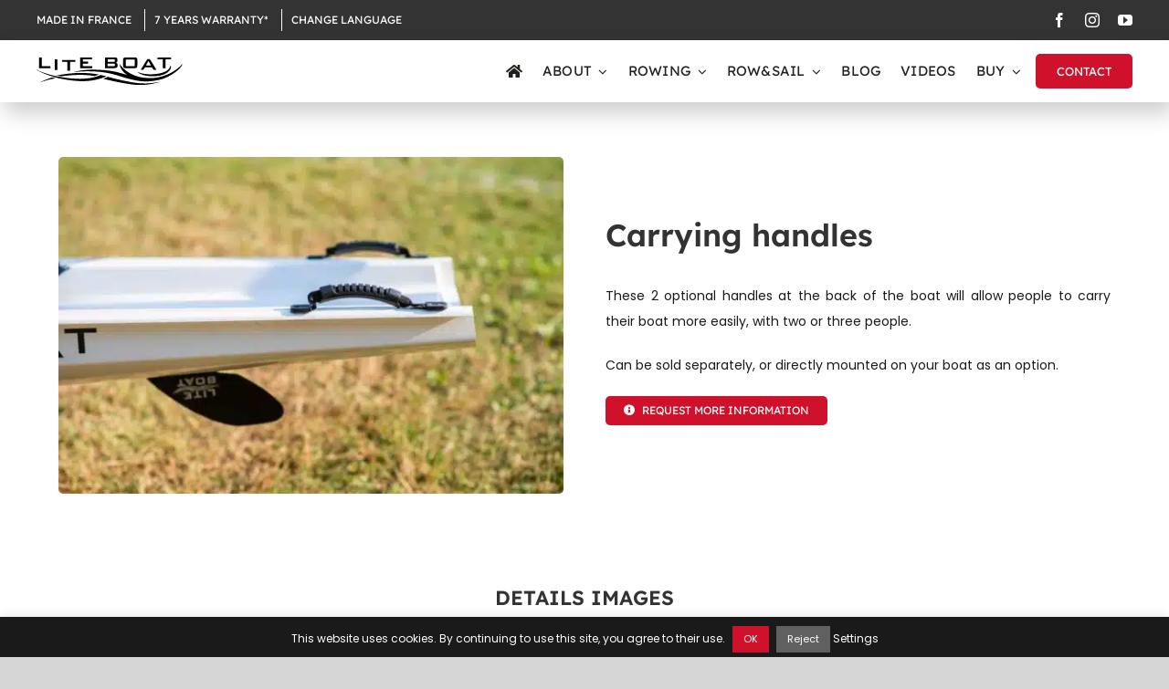

--- FILE ---
content_type: text/html; charset=utf-8
request_url: https://www.google.com/recaptcha/api2/anchor?ar=1&k=6LdodYYUAAAAAFOCknQ74LAgLlN0ZCckNmIuvUEX&co=aHR0cHM6Ly93d3cubGl0ZWJvYXQuY29tOjQ0Mw..&hl=en&v=PoyoqOPhxBO7pBk68S4YbpHZ&size=invisible&anchor-ms=20000&execute-ms=30000&cb=v8e3ucv9dnbo
body_size: 48669
content:
<!DOCTYPE HTML><html dir="ltr" lang="en"><head><meta http-equiv="Content-Type" content="text/html; charset=UTF-8">
<meta http-equiv="X-UA-Compatible" content="IE=edge">
<title>reCAPTCHA</title>
<style type="text/css">
/* cyrillic-ext */
@font-face {
  font-family: 'Roboto';
  font-style: normal;
  font-weight: 400;
  font-stretch: 100%;
  src: url(//fonts.gstatic.com/s/roboto/v48/KFO7CnqEu92Fr1ME7kSn66aGLdTylUAMa3GUBHMdazTgWw.woff2) format('woff2');
  unicode-range: U+0460-052F, U+1C80-1C8A, U+20B4, U+2DE0-2DFF, U+A640-A69F, U+FE2E-FE2F;
}
/* cyrillic */
@font-face {
  font-family: 'Roboto';
  font-style: normal;
  font-weight: 400;
  font-stretch: 100%;
  src: url(//fonts.gstatic.com/s/roboto/v48/KFO7CnqEu92Fr1ME7kSn66aGLdTylUAMa3iUBHMdazTgWw.woff2) format('woff2');
  unicode-range: U+0301, U+0400-045F, U+0490-0491, U+04B0-04B1, U+2116;
}
/* greek-ext */
@font-face {
  font-family: 'Roboto';
  font-style: normal;
  font-weight: 400;
  font-stretch: 100%;
  src: url(//fonts.gstatic.com/s/roboto/v48/KFO7CnqEu92Fr1ME7kSn66aGLdTylUAMa3CUBHMdazTgWw.woff2) format('woff2');
  unicode-range: U+1F00-1FFF;
}
/* greek */
@font-face {
  font-family: 'Roboto';
  font-style: normal;
  font-weight: 400;
  font-stretch: 100%;
  src: url(//fonts.gstatic.com/s/roboto/v48/KFO7CnqEu92Fr1ME7kSn66aGLdTylUAMa3-UBHMdazTgWw.woff2) format('woff2');
  unicode-range: U+0370-0377, U+037A-037F, U+0384-038A, U+038C, U+038E-03A1, U+03A3-03FF;
}
/* math */
@font-face {
  font-family: 'Roboto';
  font-style: normal;
  font-weight: 400;
  font-stretch: 100%;
  src: url(//fonts.gstatic.com/s/roboto/v48/KFO7CnqEu92Fr1ME7kSn66aGLdTylUAMawCUBHMdazTgWw.woff2) format('woff2');
  unicode-range: U+0302-0303, U+0305, U+0307-0308, U+0310, U+0312, U+0315, U+031A, U+0326-0327, U+032C, U+032F-0330, U+0332-0333, U+0338, U+033A, U+0346, U+034D, U+0391-03A1, U+03A3-03A9, U+03B1-03C9, U+03D1, U+03D5-03D6, U+03F0-03F1, U+03F4-03F5, U+2016-2017, U+2034-2038, U+203C, U+2040, U+2043, U+2047, U+2050, U+2057, U+205F, U+2070-2071, U+2074-208E, U+2090-209C, U+20D0-20DC, U+20E1, U+20E5-20EF, U+2100-2112, U+2114-2115, U+2117-2121, U+2123-214F, U+2190, U+2192, U+2194-21AE, U+21B0-21E5, U+21F1-21F2, U+21F4-2211, U+2213-2214, U+2216-22FF, U+2308-230B, U+2310, U+2319, U+231C-2321, U+2336-237A, U+237C, U+2395, U+239B-23B7, U+23D0, U+23DC-23E1, U+2474-2475, U+25AF, U+25B3, U+25B7, U+25BD, U+25C1, U+25CA, U+25CC, U+25FB, U+266D-266F, U+27C0-27FF, U+2900-2AFF, U+2B0E-2B11, U+2B30-2B4C, U+2BFE, U+3030, U+FF5B, U+FF5D, U+1D400-1D7FF, U+1EE00-1EEFF;
}
/* symbols */
@font-face {
  font-family: 'Roboto';
  font-style: normal;
  font-weight: 400;
  font-stretch: 100%;
  src: url(//fonts.gstatic.com/s/roboto/v48/KFO7CnqEu92Fr1ME7kSn66aGLdTylUAMaxKUBHMdazTgWw.woff2) format('woff2');
  unicode-range: U+0001-000C, U+000E-001F, U+007F-009F, U+20DD-20E0, U+20E2-20E4, U+2150-218F, U+2190, U+2192, U+2194-2199, U+21AF, U+21E6-21F0, U+21F3, U+2218-2219, U+2299, U+22C4-22C6, U+2300-243F, U+2440-244A, U+2460-24FF, U+25A0-27BF, U+2800-28FF, U+2921-2922, U+2981, U+29BF, U+29EB, U+2B00-2BFF, U+4DC0-4DFF, U+FFF9-FFFB, U+10140-1018E, U+10190-1019C, U+101A0, U+101D0-101FD, U+102E0-102FB, U+10E60-10E7E, U+1D2C0-1D2D3, U+1D2E0-1D37F, U+1F000-1F0FF, U+1F100-1F1AD, U+1F1E6-1F1FF, U+1F30D-1F30F, U+1F315, U+1F31C, U+1F31E, U+1F320-1F32C, U+1F336, U+1F378, U+1F37D, U+1F382, U+1F393-1F39F, U+1F3A7-1F3A8, U+1F3AC-1F3AF, U+1F3C2, U+1F3C4-1F3C6, U+1F3CA-1F3CE, U+1F3D4-1F3E0, U+1F3ED, U+1F3F1-1F3F3, U+1F3F5-1F3F7, U+1F408, U+1F415, U+1F41F, U+1F426, U+1F43F, U+1F441-1F442, U+1F444, U+1F446-1F449, U+1F44C-1F44E, U+1F453, U+1F46A, U+1F47D, U+1F4A3, U+1F4B0, U+1F4B3, U+1F4B9, U+1F4BB, U+1F4BF, U+1F4C8-1F4CB, U+1F4D6, U+1F4DA, U+1F4DF, U+1F4E3-1F4E6, U+1F4EA-1F4ED, U+1F4F7, U+1F4F9-1F4FB, U+1F4FD-1F4FE, U+1F503, U+1F507-1F50B, U+1F50D, U+1F512-1F513, U+1F53E-1F54A, U+1F54F-1F5FA, U+1F610, U+1F650-1F67F, U+1F687, U+1F68D, U+1F691, U+1F694, U+1F698, U+1F6AD, U+1F6B2, U+1F6B9-1F6BA, U+1F6BC, U+1F6C6-1F6CF, U+1F6D3-1F6D7, U+1F6E0-1F6EA, U+1F6F0-1F6F3, U+1F6F7-1F6FC, U+1F700-1F7FF, U+1F800-1F80B, U+1F810-1F847, U+1F850-1F859, U+1F860-1F887, U+1F890-1F8AD, U+1F8B0-1F8BB, U+1F8C0-1F8C1, U+1F900-1F90B, U+1F93B, U+1F946, U+1F984, U+1F996, U+1F9E9, U+1FA00-1FA6F, U+1FA70-1FA7C, U+1FA80-1FA89, U+1FA8F-1FAC6, U+1FACE-1FADC, U+1FADF-1FAE9, U+1FAF0-1FAF8, U+1FB00-1FBFF;
}
/* vietnamese */
@font-face {
  font-family: 'Roboto';
  font-style: normal;
  font-weight: 400;
  font-stretch: 100%;
  src: url(//fonts.gstatic.com/s/roboto/v48/KFO7CnqEu92Fr1ME7kSn66aGLdTylUAMa3OUBHMdazTgWw.woff2) format('woff2');
  unicode-range: U+0102-0103, U+0110-0111, U+0128-0129, U+0168-0169, U+01A0-01A1, U+01AF-01B0, U+0300-0301, U+0303-0304, U+0308-0309, U+0323, U+0329, U+1EA0-1EF9, U+20AB;
}
/* latin-ext */
@font-face {
  font-family: 'Roboto';
  font-style: normal;
  font-weight: 400;
  font-stretch: 100%;
  src: url(//fonts.gstatic.com/s/roboto/v48/KFO7CnqEu92Fr1ME7kSn66aGLdTylUAMa3KUBHMdazTgWw.woff2) format('woff2');
  unicode-range: U+0100-02BA, U+02BD-02C5, U+02C7-02CC, U+02CE-02D7, U+02DD-02FF, U+0304, U+0308, U+0329, U+1D00-1DBF, U+1E00-1E9F, U+1EF2-1EFF, U+2020, U+20A0-20AB, U+20AD-20C0, U+2113, U+2C60-2C7F, U+A720-A7FF;
}
/* latin */
@font-face {
  font-family: 'Roboto';
  font-style: normal;
  font-weight: 400;
  font-stretch: 100%;
  src: url(//fonts.gstatic.com/s/roboto/v48/KFO7CnqEu92Fr1ME7kSn66aGLdTylUAMa3yUBHMdazQ.woff2) format('woff2');
  unicode-range: U+0000-00FF, U+0131, U+0152-0153, U+02BB-02BC, U+02C6, U+02DA, U+02DC, U+0304, U+0308, U+0329, U+2000-206F, U+20AC, U+2122, U+2191, U+2193, U+2212, U+2215, U+FEFF, U+FFFD;
}
/* cyrillic-ext */
@font-face {
  font-family: 'Roboto';
  font-style: normal;
  font-weight: 500;
  font-stretch: 100%;
  src: url(//fonts.gstatic.com/s/roboto/v48/KFO7CnqEu92Fr1ME7kSn66aGLdTylUAMa3GUBHMdazTgWw.woff2) format('woff2');
  unicode-range: U+0460-052F, U+1C80-1C8A, U+20B4, U+2DE0-2DFF, U+A640-A69F, U+FE2E-FE2F;
}
/* cyrillic */
@font-face {
  font-family: 'Roboto';
  font-style: normal;
  font-weight: 500;
  font-stretch: 100%;
  src: url(//fonts.gstatic.com/s/roboto/v48/KFO7CnqEu92Fr1ME7kSn66aGLdTylUAMa3iUBHMdazTgWw.woff2) format('woff2');
  unicode-range: U+0301, U+0400-045F, U+0490-0491, U+04B0-04B1, U+2116;
}
/* greek-ext */
@font-face {
  font-family: 'Roboto';
  font-style: normal;
  font-weight: 500;
  font-stretch: 100%;
  src: url(//fonts.gstatic.com/s/roboto/v48/KFO7CnqEu92Fr1ME7kSn66aGLdTylUAMa3CUBHMdazTgWw.woff2) format('woff2');
  unicode-range: U+1F00-1FFF;
}
/* greek */
@font-face {
  font-family: 'Roboto';
  font-style: normal;
  font-weight: 500;
  font-stretch: 100%;
  src: url(//fonts.gstatic.com/s/roboto/v48/KFO7CnqEu92Fr1ME7kSn66aGLdTylUAMa3-UBHMdazTgWw.woff2) format('woff2');
  unicode-range: U+0370-0377, U+037A-037F, U+0384-038A, U+038C, U+038E-03A1, U+03A3-03FF;
}
/* math */
@font-face {
  font-family: 'Roboto';
  font-style: normal;
  font-weight: 500;
  font-stretch: 100%;
  src: url(//fonts.gstatic.com/s/roboto/v48/KFO7CnqEu92Fr1ME7kSn66aGLdTylUAMawCUBHMdazTgWw.woff2) format('woff2');
  unicode-range: U+0302-0303, U+0305, U+0307-0308, U+0310, U+0312, U+0315, U+031A, U+0326-0327, U+032C, U+032F-0330, U+0332-0333, U+0338, U+033A, U+0346, U+034D, U+0391-03A1, U+03A3-03A9, U+03B1-03C9, U+03D1, U+03D5-03D6, U+03F0-03F1, U+03F4-03F5, U+2016-2017, U+2034-2038, U+203C, U+2040, U+2043, U+2047, U+2050, U+2057, U+205F, U+2070-2071, U+2074-208E, U+2090-209C, U+20D0-20DC, U+20E1, U+20E5-20EF, U+2100-2112, U+2114-2115, U+2117-2121, U+2123-214F, U+2190, U+2192, U+2194-21AE, U+21B0-21E5, U+21F1-21F2, U+21F4-2211, U+2213-2214, U+2216-22FF, U+2308-230B, U+2310, U+2319, U+231C-2321, U+2336-237A, U+237C, U+2395, U+239B-23B7, U+23D0, U+23DC-23E1, U+2474-2475, U+25AF, U+25B3, U+25B7, U+25BD, U+25C1, U+25CA, U+25CC, U+25FB, U+266D-266F, U+27C0-27FF, U+2900-2AFF, U+2B0E-2B11, U+2B30-2B4C, U+2BFE, U+3030, U+FF5B, U+FF5D, U+1D400-1D7FF, U+1EE00-1EEFF;
}
/* symbols */
@font-face {
  font-family: 'Roboto';
  font-style: normal;
  font-weight: 500;
  font-stretch: 100%;
  src: url(//fonts.gstatic.com/s/roboto/v48/KFO7CnqEu92Fr1ME7kSn66aGLdTylUAMaxKUBHMdazTgWw.woff2) format('woff2');
  unicode-range: U+0001-000C, U+000E-001F, U+007F-009F, U+20DD-20E0, U+20E2-20E4, U+2150-218F, U+2190, U+2192, U+2194-2199, U+21AF, U+21E6-21F0, U+21F3, U+2218-2219, U+2299, U+22C4-22C6, U+2300-243F, U+2440-244A, U+2460-24FF, U+25A0-27BF, U+2800-28FF, U+2921-2922, U+2981, U+29BF, U+29EB, U+2B00-2BFF, U+4DC0-4DFF, U+FFF9-FFFB, U+10140-1018E, U+10190-1019C, U+101A0, U+101D0-101FD, U+102E0-102FB, U+10E60-10E7E, U+1D2C0-1D2D3, U+1D2E0-1D37F, U+1F000-1F0FF, U+1F100-1F1AD, U+1F1E6-1F1FF, U+1F30D-1F30F, U+1F315, U+1F31C, U+1F31E, U+1F320-1F32C, U+1F336, U+1F378, U+1F37D, U+1F382, U+1F393-1F39F, U+1F3A7-1F3A8, U+1F3AC-1F3AF, U+1F3C2, U+1F3C4-1F3C6, U+1F3CA-1F3CE, U+1F3D4-1F3E0, U+1F3ED, U+1F3F1-1F3F3, U+1F3F5-1F3F7, U+1F408, U+1F415, U+1F41F, U+1F426, U+1F43F, U+1F441-1F442, U+1F444, U+1F446-1F449, U+1F44C-1F44E, U+1F453, U+1F46A, U+1F47D, U+1F4A3, U+1F4B0, U+1F4B3, U+1F4B9, U+1F4BB, U+1F4BF, U+1F4C8-1F4CB, U+1F4D6, U+1F4DA, U+1F4DF, U+1F4E3-1F4E6, U+1F4EA-1F4ED, U+1F4F7, U+1F4F9-1F4FB, U+1F4FD-1F4FE, U+1F503, U+1F507-1F50B, U+1F50D, U+1F512-1F513, U+1F53E-1F54A, U+1F54F-1F5FA, U+1F610, U+1F650-1F67F, U+1F687, U+1F68D, U+1F691, U+1F694, U+1F698, U+1F6AD, U+1F6B2, U+1F6B9-1F6BA, U+1F6BC, U+1F6C6-1F6CF, U+1F6D3-1F6D7, U+1F6E0-1F6EA, U+1F6F0-1F6F3, U+1F6F7-1F6FC, U+1F700-1F7FF, U+1F800-1F80B, U+1F810-1F847, U+1F850-1F859, U+1F860-1F887, U+1F890-1F8AD, U+1F8B0-1F8BB, U+1F8C0-1F8C1, U+1F900-1F90B, U+1F93B, U+1F946, U+1F984, U+1F996, U+1F9E9, U+1FA00-1FA6F, U+1FA70-1FA7C, U+1FA80-1FA89, U+1FA8F-1FAC6, U+1FACE-1FADC, U+1FADF-1FAE9, U+1FAF0-1FAF8, U+1FB00-1FBFF;
}
/* vietnamese */
@font-face {
  font-family: 'Roboto';
  font-style: normal;
  font-weight: 500;
  font-stretch: 100%;
  src: url(//fonts.gstatic.com/s/roboto/v48/KFO7CnqEu92Fr1ME7kSn66aGLdTylUAMa3OUBHMdazTgWw.woff2) format('woff2');
  unicode-range: U+0102-0103, U+0110-0111, U+0128-0129, U+0168-0169, U+01A0-01A1, U+01AF-01B0, U+0300-0301, U+0303-0304, U+0308-0309, U+0323, U+0329, U+1EA0-1EF9, U+20AB;
}
/* latin-ext */
@font-face {
  font-family: 'Roboto';
  font-style: normal;
  font-weight: 500;
  font-stretch: 100%;
  src: url(//fonts.gstatic.com/s/roboto/v48/KFO7CnqEu92Fr1ME7kSn66aGLdTylUAMa3KUBHMdazTgWw.woff2) format('woff2');
  unicode-range: U+0100-02BA, U+02BD-02C5, U+02C7-02CC, U+02CE-02D7, U+02DD-02FF, U+0304, U+0308, U+0329, U+1D00-1DBF, U+1E00-1E9F, U+1EF2-1EFF, U+2020, U+20A0-20AB, U+20AD-20C0, U+2113, U+2C60-2C7F, U+A720-A7FF;
}
/* latin */
@font-face {
  font-family: 'Roboto';
  font-style: normal;
  font-weight: 500;
  font-stretch: 100%;
  src: url(//fonts.gstatic.com/s/roboto/v48/KFO7CnqEu92Fr1ME7kSn66aGLdTylUAMa3yUBHMdazQ.woff2) format('woff2');
  unicode-range: U+0000-00FF, U+0131, U+0152-0153, U+02BB-02BC, U+02C6, U+02DA, U+02DC, U+0304, U+0308, U+0329, U+2000-206F, U+20AC, U+2122, U+2191, U+2193, U+2212, U+2215, U+FEFF, U+FFFD;
}
/* cyrillic-ext */
@font-face {
  font-family: 'Roboto';
  font-style: normal;
  font-weight: 900;
  font-stretch: 100%;
  src: url(//fonts.gstatic.com/s/roboto/v48/KFO7CnqEu92Fr1ME7kSn66aGLdTylUAMa3GUBHMdazTgWw.woff2) format('woff2');
  unicode-range: U+0460-052F, U+1C80-1C8A, U+20B4, U+2DE0-2DFF, U+A640-A69F, U+FE2E-FE2F;
}
/* cyrillic */
@font-face {
  font-family: 'Roboto';
  font-style: normal;
  font-weight: 900;
  font-stretch: 100%;
  src: url(//fonts.gstatic.com/s/roboto/v48/KFO7CnqEu92Fr1ME7kSn66aGLdTylUAMa3iUBHMdazTgWw.woff2) format('woff2');
  unicode-range: U+0301, U+0400-045F, U+0490-0491, U+04B0-04B1, U+2116;
}
/* greek-ext */
@font-face {
  font-family: 'Roboto';
  font-style: normal;
  font-weight: 900;
  font-stretch: 100%;
  src: url(//fonts.gstatic.com/s/roboto/v48/KFO7CnqEu92Fr1ME7kSn66aGLdTylUAMa3CUBHMdazTgWw.woff2) format('woff2');
  unicode-range: U+1F00-1FFF;
}
/* greek */
@font-face {
  font-family: 'Roboto';
  font-style: normal;
  font-weight: 900;
  font-stretch: 100%;
  src: url(//fonts.gstatic.com/s/roboto/v48/KFO7CnqEu92Fr1ME7kSn66aGLdTylUAMa3-UBHMdazTgWw.woff2) format('woff2');
  unicode-range: U+0370-0377, U+037A-037F, U+0384-038A, U+038C, U+038E-03A1, U+03A3-03FF;
}
/* math */
@font-face {
  font-family: 'Roboto';
  font-style: normal;
  font-weight: 900;
  font-stretch: 100%;
  src: url(//fonts.gstatic.com/s/roboto/v48/KFO7CnqEu92Fr1ME7kSn66aGLdTylUAMawCUBHMdazTgWw.woff2) format('woff2');
  unicode-range: U+0302-0303, U+0305, U+0307-0308, U+0310, U+0312, U+0315, U+031A, U+0326-0327, U+032C, U+032F-0330, U+0332-0333, U+0338, U+033A, U+0346, U+034D, U+0391-03A1, U+03A3-03A9, U+03B1-03C9, U+03D1, U+03D5-03D6, U+03F0-03F1, U+03F4-03F5, U+2016-2017, U+2034-2038, U+203C, U+2040, U+2043, U+2047, U+2050, U+2057, U+205F, U+2070-2071, U+2074-208E, U+2090-209C, U+20D0-20DC, U+20E1, U+20E5-20EF, U+2100-2112, U+2114-2115, U+2117-2121, U+2123-214F, U+2190, U+2192, U+2194-21AE, U+21B0-21E5, U+21F1-21F2, U+21F4-2211, U+2213-2214, U+2216-22FF, U+2308-230B, U+2310, U+2319, U+231C-2321, U+2336-237A, U+237C, U+2395, U+239B-23B7, U+23D0, U+23DC-23E1, U+2474-2475, U+25AF, U+25B3, U+25B7, U+25BD, U+25C1, U+25CA, U+25CC, U+25FB, U+266D-266F, U+27C0-27FF, U+2900-2AFF, U+2B0E-2B11, U+2B30-2B4C, U+2BFE, U+3030, U+FF5B, U+FF5D, U+1D400-1D7FF, U+1EE00-1EEFF;
}
/* symbols */
@font-face {
  font-family: 'Roboto';
  font-style: normal;
  font-weight: 900;
  font-stretch: 100%;
  src: url(//fonts.gstatic.com/s/roboto/v48/KFO7CnqEu92Fr1ME7kSn66aGLdTylUAMaxKUBHMdazTgWw.woff2) format('woff2');
  unicode-range: U+0001-000C, U+000E-001F, U+007F-009F, U+20DD-20E0, U+20E2-20E4, U+2150-218F, U+2190, U+2192, U+2194-2199, U+21AF, U+21E6-21F0, U+21F3, U+2218-2219, U+2299, U+22C4-22C6, U+2300-243F, U+2440-244A, U+2460-24FF, U+25A0-27BF, U+2800-28FF, U+2921-2922, U+2981, U+29BF, U+29EB, U+2B00-2BFF, U+4DC0-4DFF, U+FFF9-FFFB, U+10140-1018E, U+10190-1019C, U+101A0, U+101D0-101FD, U+102E0-102FB, U+10E60-10E7E, U+1D2C0-1D2D3, U+1D2E0-1D37F, U+1F000-1F0FF, U+1F100-1F1AD, U+1F1E6-1F1FF, U+1F30D-1F30F, U+1F315, U+1F31C, U+1F31E, U+1F320-1F32C, U+1F336, U+1F378, U+1F37D, U+1F382, U+1F393-1F39F, U+1F3A7-1F3A8, U+1F3AC-1F3AF, U+1F3C2, U+1F3C4-1F3C6, U+1F3CA-1F3CE, U+1F3D4-1F3E0, U+1F3ED, U+1F3F1-1F3F3, U+1F3F5-1F3F7, U+1F408, U+1F415, U+1F41F, U+1F426, U+1F43F, U+1F441-1F442, U+1F444, U+1F446-1F449, U+1F44C-1F44E, U+1F453, U+1F46A, U+1F47D, U+1F4A3, U+1F4B0, U+1F4B3, U+1F4B9, U+1F4BB, U+1F4BF, U+1F4C8-1F4CB, U+1F4D6, U+1F4DA, U+1F4DF, U+1F4E3-1F4E6, U+1F4EA-1F4ED, U+1F4F7, U+1F4F9-1F4FB, U+1F4FD-1F4FE, U+1F503, U+1F507-1F50B, U+1F50D, U+1F512-1F513, U+1F53E-1F54A, U+1F54F-1F5FA, U+1F610, U+1F650-1F67F, U+1F687, U+1F68D, U+1F691, U+1F694, U+1F698, U+1F6AD, U+1F6B2, U+1F6B9-1F6BA, U+1F6BC, U+1F6C6-1F6CF, U+1F6D3-1F6D7, U+1F6E0-1F6EA, U+1F6F0-1F6F3, U+1F6F7-1F6FC, U+1F700-1F7FF, U+1F800-1F80B, U+1F810-1F847, U+1F850-1F859, U+1F860-1F887, U+1F890-1F8AD, U+1F8B0-1F8BB, U+1F8C0-1F8C1, U+1F900-1F90B, U+1F93B, U+1F946, U+1F984, U+1F996, U+1F9E9, U+1FA00-1FA6F, U+1FA70-1FA7C, U+1FA80-1FA89, U+1FA8F-1FAC6, U+1FACE-1FADC, U+1FADF-1FAE9, U+1FAF0-1FAF8, U+1FB00-1FBFF;
}
/* vietnamese */
@font-face {
  font-family: 'Roboto';
  font-style: normal;
  font-weight: 900;
  font-stretch: 100%;
  src: url(//fonts.gstatic.com/s/roboto/v48/KFO7CnqEu92Fr1ME7kSn66aGLdTylUAMa3OUBHMdazTgWw.woff2) format('woff2');
  unicode-range: U+0102-0103, U+0110-0111, U+0128-0129, U+0168-0169, U+01A0-01A1, U+01AF-01B0, U+0300-0301, U+0303-0304, U+0308-0309, U+0323, U+0329, U+1EA0-1EF9, U+20AB;
}
/* latin-ext */
@font-face {
  font-family: 'Roboto';
  font-style: normal;
  font-weight: 900;
  font-stretch: 100%;
  src: url(//fonts.gstatic.com/s/roboto/v48/KFO7CnqEu92Fr1ME7kSn66aGLdTylUAMa3KUBHMdazTgWw.woff2) format('woff2');
  unicode-range: U+0100-02BA, U+02BD-02C5, U+02C7-02CC, U+02CE-02D7, U+02DD-02FF, U+0304, U+0308, U+0329, U+1D00-1DBF, U+1E00-1E9F, U+1EF2-1EFF, U+2020, U+20A0-20AB, U+20AD-20C0, U+2113, U+2C60-2C7F, U+A720-A7FF;
}
/* latin */
@font-face {
  font-family: 'Roboto';
  font-style: normal;
  font-weight: 900;
  font-stretch: 100%;
  src: url(//fonts.gstatic.com/s/roboto/v48/KFO7CnqEu92Fr1ME7kSn66aGLdTylUAMa3yUBHMdazQ.woff2) format('woff2');
  unicode-range: U+0000-00FF, U+0131, U+0152-0153, U+02BB-02BC, U+02C6, U+02DA, U+02DC, U+0304, U+0308, U+0329, U+2000-206F, U+20AC, U+2122, U+2191, U+2193, U+2212, U+2215, U+FEFF, U+FFFD;
}

</style>
<link rel="stylesheet" type="text/css" href="https://www.gstatic.com/recaptcha/releases/PoyoqOPhxBO7pBk68S4YbpHZ/styles__ltr.css">
<script nonce="5NZOmTrIW-mJqMnsRMdtdg" type="text/javascript">window['__recaptcha_api'] = 'https://www.google.com/recaptcha/api2/';</script>
<script type="text/javascript" src="https://www.gstatic.com/recaptcha/releases/PoyoqOPhxBO7pBk68S4YbpHZ/recaptcha__en.js" nonce="5NZOmTrIW-mJqMnsRMdtdg">
      
    </script></head>
<body><div id="rc-anchor-alert" class="rc-anchor-alert"></div>
<input type="hidden" id="recaptcha-token" value="[base64]">
<script type="text/javascript" nonce="5NZOmTrIW-mJqMnsRMdtdg">
      recaptcha.anchor.Main.init("[\x22ainput\x22,[\x22bgdata\x22,\x22\x22,\[base64]/[base64]/[base64]/[base64]/[base64]/[base64]/KGcoTywyNTMsTy5PKSxVRyhPLEMpKTpnKE8sMjUzLEMpLE8pKSxsKSksTykpfSxieT1mdW5jdGlvbihDLE8sdSxsKXtmb3IobD0odT1SKEMpLDApO08+MDtPLS0pbD1sPDw4fFooQyk7ZyhDLHUsbCl9LFVHPWZ1bmN0aW9uKEMsTyl7Qy5pLmxlbmd0aD4xMDQ/[base64]/[base64]/[base64]/[base64]/[base64]/[base64]/[base64]\\u003d\x22,\[base64]\\u003d\x22,\[base64]/[base64]/w4c4GsKeG8OCw57DpXIqccKXwrdXYcOewpXDvh/Dk2PCm1QgScOuw4MPwoNHwrJaYEfCusOObGchKsKPTG4MwrATGlLCtcKywr8sU8OTwpAcwr/[base64]/EnzDrllvw69cXEfCiS3DjcOmVHpIS8KHC8KUwo/Dqn1/[base64]/[base64]/DusO3K8O2wq/[base64]/[base64]/DgsKLw5gWw489ACkYSxrCiMK/[base64]/CjFnDpsOow44EUEMpdcKyw5PCo8K/wpACw6Vbw5tzwq4/wqtPw4UTLMOlCBwZwoTChsOOwqTCk8KGbz0Uw47Dh8O/w6IaDRrCv8Kewrd6X8OgKiFhBMK4CB41w6xdO8OcHAx5WcK7wrdxH8KUaT7Cn3s+w6NVwqLDv8OUw77Cul/CssK+FcK5wpDCtcK5VDrDmsKGwqrCrx3CiH0Vw7jDmCEqw71wTRrCocK7wr/DqGfCgU/CnMK4wr5tw4o8w5M3wosqwrbDnx8UAMOnfcOHw5rCkB1ow5xHwpsNPsOHwp/CtArCtcK2NsObTcKgwrXDnHPDriB/[base64]/[base64]/ChxHDsxhsGMKbIMKOwrLCsWXClSV4VwfDjxwwwrhmw59aw4DCk0DDmsOrLx/[base64]/wq0CTTgUb1bCoGBCwrTDocKIY8KIPcK4WQXCpcKzw4TDr8Kkw7xnwohZYwPCiT7CiTl6worDm0kNBUHDg1VCQT09wpXDiMKpw7Yqwo3Cg8OsV8OHMsKafcKDK1YLwozChADCiQrDpQrCqEjCrMK8O8OHV38mGFxCLsO/w7Vqw6RfdcKtwoPDt0QjKiFTw4bDiBstXmzCu2oow7TCs0I9UMKadcK3wrfDvGBzwoIKw7fClMKNwrjCgypMwrFOw4lnwr7DlzJDw44DLX0NwoxuT8OSw4zDhQALwr4ENsKBwq7CiMO0wq7CoGZ4EmcKEw/Dm8K9YRvCrid7ZcKnHsKZwrtpwo/CicO8Ohg/GsKMbMKXYMO3w6NLwqjCpcOsFsKPA8OGw7ZXWDtKw5oQwrhyS2cDG13CisO4cmjDvsOpwp3CrzTDkMK5wpfDkiYXSTI0w5bDr8OFV3gEw5FYLz4AIhvDmgRywqXClMOYJkU3S2U0w6DCgCLDmxTCo8Kzwo7DnERowoZew5Q/csO1w6TDjCB8wrMpDUFCw7gyCcOLHg7Duy47w6wTw57Cpk4gES1Dw5AsXsONAlhdc8KkX8OrZV5EwrLCpsKqwq0sf2DCqzXDpmrDr2YdIDXCkSHDkcOkIsOHw7MmSjg0w5c0IwjCtyB5dB0lDiRBCi4/wr8Nw6hpw4cuGsO8KMOwaV/[base64]/Cs8OiwqHDvcK2woZRwqp5TVNTw6p2CsOJS8O0w74NwovCucOXw6wkGS7Cj8ONw5DClwDDu8KHCsOrw63Dq8OSw6LDg8Klw5bDpik9B0UgHcOXTirDuAzCnkQWfmY/XsOyw7nDk8KlU8O0w7AtL8KhB8KtwpIGwqQlbMKHw6oewqDChQNzVFwewrPCmS7DvsKMFSfCpsKywpEIworCpy3DqDIdw4otKsKUwpIhwr4kDFTCkMKzw5kywqHDry/CjCkvQ1/CtcOuKSoEwr8IwpdscQLDiBvDjsK0w6R/w6/DhXNgw44kwq4eGl/Cm8OZwocKwqlLwrlEw7kSw5QkwoRHdztqw5zCoUfDpMOZw4fDq3I5TcKsw7PCmMO3PUVLGxTCk8OAYinDsMKod8O0wobDui9gD8OmwqAFDMK7woRDYsOQEsKxWDdTw7XDgcOhw7fCkFM3woZUwr/[base64]/[base64]/ClSZ9E8K0RHLDlQvCimYow7d1EsO4Q8OWw4LCmD7ChHkhF8ORwoxrasOHw4rDkcK+woQ+D00DwpTCrsOibCBVUDPCpQgDKcOoWsKDH3F4w4jDkV7DscKLY8OLfcOkCMOpVcK/D8OPwoNIwrRHIAfDgicfNU/DoADDjCtSwqMeEyBGeyc4HlTCgMKXZsKMH8KXw7zCoifDoT/DocOhwqLDiWgUw5XCgsOnw689J8KEN8O+wojCvnbCiC3DmxcqVcKvYnvDuApXN8K1w7c6w55cf8KoRgg6wpDCtx93JSw7w4fDrsK7LTDChcKKwr3Cj8OKwpMuA0RBwrzCp8Kww71+IcKrw4LDlMKfNcKDw5/CoMO8wo/CqUssGsKiwpsbw5oNPcOhwqXCpMKMLQ7CscOWXgHCuMKrDhLCr8K8wo3CjnrDpz3CgMKRwodIw4/DgsOsD0HDqyvCvV7DscO3w6fDsRrDrW0Hw6A+JMO1X8Oyw6DDijvDuRbDnjjDixpMB1otwqwYwp/[base64]/CuFZCw7M6wrvDmGRWKVDDpmzCncKEw6pBw79nM8K2w5bDv1/Dv8OTwp17w5PDg8O5w4zDgzvDiMKHw5Q2ZMOCZA/CvcOpw54kMUFSwpsOFsOPw53ClWzDm8KPw67CtknCqsOiUFHDqjHCvT7CrEh/P8KSRcKuYcKPcsKew5tvV8KlT0g9wqFTO8Ofw4XDiRNeBGB6KHUXw6LDhcKew4IaXcOvHDEacB99T8OtE1Z6DhFBMyZ6wqYXScOXw4cvwq3CtcO8wq5SfDxtEsKIw4c/wobDucOvZcOSHsOjw7fCrMKWO0okwrbCvMKQA8K9aMKqwp/Cs8Oow6tpQSUGXMOyChtRP0Uew7bCsMKpUxVnV2RsIcKnw49jw6hjw54jwqc7w7XChkA2E8OQw6QFQ8KhwpTDnik+w4TDk1TCiMKCdGTCj8OrSS0Nw69vw5hvw4pABMKefsO/FWbCrMOpTsKfUTADd8Onw7UVw6RbbMO6WUVqw4fCjVJ1JMK0L1XCiXXDk8Kbw7vCsSlAfsK5TsKtYivDosOOLwjCnsOYTUTCosKQWjjDjcOfeDvDvVTDgQTCu0jDtl3CvWJywpjCmcK8bsK7wqBgw5dBwpzDv8KHG38KNgtJw4DDr8KAw7RfwqrDpl/DgxcjDhnCt8OGZA/DscKQB0bDvcKEQFLDhCfDtcOQV33ClgfDicOnwoRyL8KIB1Bvw4BMwpfCoMKuw4x3HQE2w77DuMKtI8OUwozCicO2w6F/wpckNl5tfgbDpsKCXmjChcO/wpHCgyDChy/CoMKwAcK+w4x+wonClm4xHRcUw5TCh1jDhMKMw5fClm0Qwp0Ew7xIQsOQwovCtsO+DcK+wrVYw717w7ghT0lnNj7DjXXDl1fCtMOeNMO+WiMkwq40MMOlVFQHw6zDqMOHdWzDsMOQEWxFT8K/[base64]/CjsKqw4cSwrMkX8OxSTtfw6HCrcKvZWZhbCPCl8KNEXnDhBBcYsO4PsKARQM/wq7Ck8OYwqvDhg0ffMOcw4PCm8Kqw7IPw5dawr9xwqfCkcO3YsO9JsONw58Jwo4eKMKdD1AOw7jCtGAew5/[base64]/w4vCr8OUL1EIw5zDmXVgdRrCt8K8wp/CicOKw7nDhcKIw6TCgsOQwrNrQGjCmsK8M0ICBcK4w44Dw7jDvMOWw77CuE7DlsO/wpfCucOYw44IO8K8AUnDvcKRcMKXRcO6w5LDsRdLwopMwqwVScKGIxDDlsKbw47ClVHDg8ORwrzCsMOzZxAOw5LCnsKIwq3Dj09ow7tRXcKyw7lpAMOkwpFtwp5lRWQFcwPDmxRjOWoXwrI9wqnDpMKjw5bDuk9Ww4hXwq4zYXRuwrTCj8O/AMKKB8K2cMKvcE5Gwopiw5vDpnLDuxzCnnAUDMKfwoZXB8OQwqtzwpDDvk/DpHhZwo7DhsK2w4PCgsOLU8OnwqfDpMKEwp1sT8K3LzdawonCucKXwrTCglcRB30DD8KyAUrCnsKVZAPDkMK0w4nDnsKUw53DqcO9aMOpw6TDnMOFd8KTeMKrwpcmIHzCjUJ/[base64]/Dv8KoO2cWw7LDoAgxPcKiwrQvSH/DjlQjw61PeUBhw6HCj0liwqvDp8OqT8Kowq3DnSHCviQ/w5zDphpeS3xlJ1fDrDxdVMKPIwHDqcKjwrl4WnJJwpktw70nV3bDt8O6bHwXNX8yw5bDqsOuCXfCnEfDtDhHaMKVC8KqwqM6w73Cg8OFw73DhMOow4VrQsOpw6hCacKwwrDCtR/Dl8KLwqTDgWcIw4fDnkbCvwTCksKOWibDsEp4w4TCrjAXwp7DkMKuwoHDmBnDosO0w7NFwpbDp3rCu8O/AzI7w73DoDXDpMKkVcKiZsKvGRjCu3dJfsKTUsOFBg/CoMOqwpFyLFDDm2gRFsK1w4HDgcKfH8OYH8OIbsKrw43Cj3bDuTTDn8KQeMKAwohiw4DDlww9bVXDvhvCplZaWk5Gwq/DikbCgsOBLDrClcKuTsKGTsKIdGvChsOgwr7CqsKKIzjDl2rCtm1Jw5rCp8OXwoHCg8K/wowvZg7CosOhwq1NLcKRw5LDg1zCvcOtwqTDjBVrWcO0w5IYNcKKw5PCgFRxS2HDn0Njw4rDmsKfwo8KdAzDiVJ0wqfDoGpYeBnDvj1pScOPwqlOJ8OjRwFbw67CssKOw53DjcO1w7nDvmvDssOOwq/Djl/DkcOnw43Ck8K6w7ZeTxLDrsK1w5XDocOvGRc+J27DrMOAw5YDfsOrccOnw4tLZcKGw6BiwoDCvMOcw63DmMKQwrXCnmbDkQHDsFvDnsOab8KKP8OwWsKuwpzDp8OXc33CtE0wwp0nwpwCw5TCocKywo9MwpTCgV0OdnUHwrxrw4/DsgPCnUFlwpnCvQRyGwbDkGxewpvCjy/Dh8OFfXlEM8ODw7XCicKfw7gFPMKiw5TCjxPCkSLDpUAVw5NBSQUPw65rwqwFw7lpOsKKaBnDp8OeWRPDqFfCuCLDnMK7TjoVw5LCgMOoeDDDm8KkYMK/wr5SUcOBw74RZH55RS1TwoHCn8OBf8Kjw7TDscODe8Obw45mLsOHImfCj0LDiETCrMKRwqrChiYGwql3D8KQH8KoCcK+OMO7RhPDp8O4wpccBgPDtSFAw4rClAJRw5xpRUVlw54qw4FGw7zCksKoYMKrWhYrw7EnPMKlwpnChMODQGbCkkUYw6Qbw6/[base64]/Dun/DpMKlN8KAT1nDscOoGTgVTsOWKEjCusKhWMO8Y8OLwoN9QgXDp8K4G8O8OcOhwo/[base64]/DncKuwp3DusOvQcOjN8O+LELCqnrDhkjCvMKlO37Cu8K6ETYbwrnClXDDkcKNwrzDjD7Cogc/wqBwE8OfKnEGwodoEyDChsKHw48zw5E9WhPDrRxAwrQ3wr7DhDTDocK0w7YLNzjDizTCvMKuIMOBw7wyw4EjPcOhw5nCt0jDuTLDq8OWeMOqT3LDhDM2LsONGwwFw6DCnsKmVAPDkcKzw5lcZALDrcKvw5DDrsO7w5hwBE/CjS/CoMK3eB0SCsKZM8Krw5bCpMKQXEpzw4dbwpHCtsOJUsOpbMKJwpR9Tj/DrT8dYcOkwpJfw4HDq8KwSsKSwqbCsX9NWznCn8Kfw4jCpA3DpsO8Z8KaOsOaQyzDmcOvwoPDtMORwp/Dr8O4JQ/[base64]/w63Cv1BIw4Qdw5jCuMOowqjCiU5UeRTDu1jDvsKgGcKLPikdOgw/dcKywpN1wrDCpmAJw6F+wrJ2GFtTw4EoJSXCnV/DmwF4wrBbw7jChMKiQsK5ESoywqTDt8OgBQJmwogkw7dSUzTDt8OVw7c/bcOcwqvDoRReF8OFwpLDnWFSwqFwKcO4RFPCoi/CmMOQw7Zmw7DDqMKKwonCusKaXE3DjsKMwpQYNcKDw6/[base64]/DlMObOHF4XsOqLcK4eBxkXsOYBA7DkMKHDCtAw5UrUBFYwoLCh8OKwp7DrsOmHCgewo9Wwq81w7LCgDd0wpxawpnCp8O6WMKlw7jCmkHChcKFFAIWVsKiw73Cong3SSDDvn/[base64]/w7IKRcK6dAU+wrdRM8OBw5ULMMKAwoTDtcOEwqY/w7LCq8OTb8K0w5bDscOMBsOAbsKbw4AwwrPDgiJWKxDDlzcvQkfDtsKfwrPCh8KPwprDj8KewrfCqVU9wqXDv8KJwqbDqz9OcMOeVjhVAAXDuW/[base64]/[base64]/FMKrwpVNLQ9qT8OdQsO+wq3Dh05uECvDiMOpfkd2WcKpV8OjIjENAMK4wqx0w4NoCBTCuE08w6nDvSheITZHw6PCicK9wr0lV2DCv8Krw7Q0blYKw742w6wsAMKRMnHChsKTwq/DiA8fWcKRwp0cwqlAWMK/[base64]/ClSAZYMKpdUDDr8KeZMKnwqFVwotTwqtZAsOawrVZfcKeWyZJwqtLw7DDsznDtU4xISbCmmTDvzUXw6kRwrzDlFM8w4jDqMKkwosYDwbDgGjDlMOvMlnDi8O/wrYVFMOOwp7DiDU8w7YJwpjCjMOOwo8Pw4hQB1TCqSoGw6NDwrLDiMO1CH/Cik8XJ1vCi8OCwpgKw5fCoAXDvcOTw4PCkMOZIFwzw7IYw7wgFMOdW8KzwpLCncOgwr7ClcKPw40uS2/[base64]/KMOva8KvdsOzw77CgTEBccOCZFknwqXDhD/CjsKqwqnCvALCuA0/wp9iw5DChGFZwrzCkMKJwqfCsnLDn2jDkgHCmVURw4fCnEgKa8KsWBbDp8OqGcK0w7bCijI1UMKjOUjCnGXCvxcrw4Fxwr7CgiXDh3DDiFXCgFVhZ8OCE8KoZcOJYHrDv8OXwrZIw5jDncO/wqDCvcOpwpPDmMOYwrPCrsO5w4BLTUNWV2/CgsKtE2lcw50/w70gwpjCtynCisObFHPDtgTCr0PCsFU6cHDDnlFJTCtHw4c9wqdhWwPDl8Kww5bDs8OpDCJKw6V0AcKDw6w7wqJYXMKAw5nDnhI9wp5owpfDowIzw5FuwoDDpAjDkWPCnsO2w6bCksK7D8Oywo/DtVY/wqsYwql+wo9vW8Obw7xgJlJsJSzDo17DpsO0w5LChjTDgMKoBAjDrsK4wprCqsOsw5rCmMK/wpEkwo4+w6hNRxxkw54pwrQswr3DpwHCoGVqBxFqw57DsBtxw4/DuMOfwo/Cpgs8aMK/wpA9wrDCh8Kvf8KHLxTCm2fCo0TCkC51w7lCwqXCqjVwZcO1WcKlc8K9w4pOPDFJbkDDvcONW0wXwq/CplvCkB/CmcO9QcONw5ZwwoJpw494w63ClwXDmx9sPEUrbn3Cty7DkifDvDdaF8OgwqhRw5vDiAPCqsKXwr/DjcK/YkzCksKywr0nw7TCqsKiwqoTbsKUR8Oww7rCvsO3wrdtw743HcKfwo3CqsOdBMKXw5EyA8K+wo4vRDjDtTnDlMOIdMOxY8ORwqjDjC8JRMOQWsOywrlCw7Ntw7RTw7NpKMKDWkjCh0Jfw7EyJFdECm/CqsKUwrk6S8OJwr3CuMKNw4QGQhVwacORw5ZLwoJdAxhZYwTCt8ObOC/[base64]/[base64]/CtQIgOXMLw5XCih9+w69iwocWwqPCqcKXw63CkTA4w5MNDMO3J8OBQcKxP8K9SEHClgdJaTNvwqXCv8K0SMOYKlbDksKrQMOjw797woDCjUbCocOjwrnCmj7CuMOQwprDtELCkkbCm8OXw7jDp8K8J8OVNsKjw7h/EMKPwoROw4zCq8K+cMOpwqzDkXVXwo3DrTEjw4J2woPCpk0uw4rDi8O7w7JWGMKOa8OZfgrCrwJza2AnNMOzfcKhw5QKJVXDlzjDjijDqcOZw6fDsl86w5vDhG/[base64]/ChMKnw67CpcOFw6bDqRo0woFqw6/[base64]/DsF/DoC7DusKAU8O4Jmgjw4jCjMOOwpEyPCJGwrzDiwrDtcOxVMK4woRubDrDrxbCr0pMwoZwIhNEw6VSw6rDnMKbEzTDqVnCpsOYPhfCnTnDmsOgwrdawr7DvcOwd0bDgGMMGj7DgcOmwr/Do8O0wp14V8OibsOJwo9/Iy0yf8Osw4Ijw4ViFEw6QBYqesOyw7UgIAlTRCvCvsOmCMK/wrvDumnCvcK5Rn7DrgnCqGJxSMODw5kXw5zCp8KQwq5dw4B3wrdtCUtiHm0AbwrCtMOheMKKbiwhKsOCwogXesOZwpdKaMKIJgJGwpRJFsKbwrTCqsOrWhp4wo9Ww7LCiA3CgcKCw6lMGhrCksKTw63Cly1GYcKxw7/DnmvDqcKsw49gw6xSJlrCgMKWw4/DpUDCvMOCd8OhGhpGwoTCgRcnSH00woxcwoDCqcOXwpjDosOlwpHDi2vCm8KgwqIaw4IFw6hsGsKaw7zCo0zCsyLCkBgdCMK9KMKIAXYjw6cqd8OewqoiwphbfcKTw4ISw4JbWsOnw7ohAcOrIsO7w6IMwpI5HMOcwpRCZhRsWWVbw5QVfxLCoHxbwqHDhmvCiMKAcD/CmMKmwqvDlMOIwrQbw512CRoeCCprD8Ojw74daxIKwqdYR8KzwpzDkMODRjbDr8K1w5pGNQDCkBIRwrNnwpdmHcKfwobCjmwWW8Olw6kuw7rDuTPClcO8PcK4B8KSJXDDsRfDucOlwq/DjwgwKsO0w5rDlsKlGnXDisK4woktwo7ChcK5KMKVwrvCtcKHwoPCisO1w7LCjcOVb8Oyw7nDjX5GB17CiMKcw4nDrcOPLjs4O8KTeURIw6Uuw7nDpcOrwq7CqQvCu2clw6FfccK/JMOsZ8KlwoNjw7TCokRvwrofw6vCkMKPwrkTw5R/w7XDk8KHQh42wphVLcKOZMO5XsOhYjXCjj8fbcKiworChsOBw646wowAw6N/wrV4w6Ycb1XClSZZVjbDnsKFw44uZ8OIwqUVw5vCtCbCow9Uw5fCtsOHw6clw5Y4GcOTwo0bDE5IEMKuVxbDgBPCt8OuwppAwqhCwo7Cvn7ClxQCbW4dKcOhw6bDh8OawqNYH04Kw4koAw3DhkQiT3s/w6tcw5UuIMKDEsKuD0zCncK2bcOLKMKVRl3DgU9JAgACw7tDwoQNH2E+J20Uw4fCnsO3McKTw4HDpMOULcKZwrDCl28xZMKBw6cowoF5NSzCiCLDlMKcw5/Cr8OxwrjDtWMPwprDpWsqw607AzhxVMOzZMOWPcOpwoHCvMK0wr/ClMKDXGsaw4hqJcOEwqnCu3wZacOAWsOzVsOOwpXCjMK3wq3Dn3wTc8OtbMKHeDZRwpfCj8OedsKWYsKoPnJDwrPDqSUlGiAJwprCoQPDnsOzw4bDt3DCmMO0emTCuMKoS8KlworCt1Z6UsKgL8OXd8K/EMK4w5XCpE3CtsKiV1cqwoZDK8OOSHM4IsKRJ8Ohw7bDhcKlw43DmsOIE8KBYT9Rw7vCrMKWw7dlw4fDpm3CisOVwqLCqFbCtTHDi1Ymw5HClk5ow7/[base64]/CuSgEc8OtQnjDg087w67CqcKZwpQBNkDCqwJOO8K/FsOwwpPDpQTCuQLDuMOnRsKLw7jCmsOgw5tsOgXDusKCesK4w6Z9FMOEw4kewrPChMKcGMKPw4cUw7k9PMOrShHCvsO4wpxNw5LDuMKFw7TDmMOsLgXDmsKrYRTCuFvCt2PCosKYw5gJTMOuUG5hKgpmIn80w5zCo3Ejw63Dsn3DusO8woI5w4/CtWoJBgbDp0kWFkPDnw81w4wjDRjCk8OowpjCkRpXw7FWw5bDo8Klwr3CgXPCgsOFwrgnwp7Cu8O6asK1NB0Owp4xAsKYYMKUQzhxcMKiw4/CjhvDnVh6wp5SMcKrw4DDmsOQw4xMQsKtw7HCslnCtlA/X3Yzw7l9SEXChcKlw6NkNjJKXAMNwrNsw40HS8KEDTVHwpJlw71KcWvDv8OzwrErw53DnG8sXMODRXdlWMOIw6/[base64]/[base64]/[base64]/w6jCrsOlScORdcOIVzohwofDg8KFw6DCp8OlwqFnw7XCnMOiEgYoKMK4KMOEHFA6wo/DncOHdMOJZC40w4fCpn/CkUNwAMKwdxlDwoTCg8Kvw6rDmXIowoYLw7/DoVnCqg7CocOCwqzCuC9lEcKVwojClDLCnTBxw4MgwrnDncOMLTp3wp8iw7fDksOVw55MOjDDjcOABMO0KsKKCz0xZRk9F8Oqw7UfAC3CisK1Q8Kcf8K9wrvCgMORwpdwM8KhAMK6P2NiLcK7esK0BcK7w6Q5GcOgw67DhsO/ZlPDqQTDscKkOMKwwqA7wrnDvMOSw6TCh8K0K23DisOaHlbDtMKjw4HClsK0eG3DucKDLMK5wqkHwrfChcKiYQjCondWesKew5HCuD/DpGtBdmzDnsOdRWfCpkPCuMOzMgUXOkTCqjrCucKeJBbDnQbDscOsC8O5wpo2wqvDnMO4wokjw6/DjUtrwpjCkCrDtjLDmcOcw64UUhXDqsOGw7nCukjDnMKpF8KAwpFSPMKbAG/CksOXwrDDkG3CgGFCwpk8N3M4QHcLwr1GwpfCg2t7N8KZw64nasK8w6DCmcOzw6DDvxgKwoQ7w7Aqw5daFyPChiRNKcKswqnDrjXDtyM8JnnCq8OWBMOgw7rCnm/CojMRwp9Iwr/DiSzDmA3DgMOTKsOgw4k4ChnDjsO0OcKPMcKDR8OwesOMPcKFwrzCk2l+w4J5XRR4wqtZwpdBBHUcWcOQcsOnwo/DnMKYcwnCkGkYI2LDhBrDrQjCnsKiP8KnaUnCgBkcYMOGwqTDvcKZwqETSHU+wp42Q3zCtG9pwpB7w6x+wrvCqmDDt8Ofw4fDvwPDoGlqwonDhsO+WcOPD0DDmcOUw6YnwpnCu3JLccK0BMK/wrMkw7MAwpsvHcKgYDZMwqjDq8KqwrfCm2HCrsOlw6Qaw4than8ew70NdUYZeMK5w4/ChxrCtsOsX8Kqw50gw7fDhzJnw6jDk8KewpcbGcOoTcOwwqdhw4/[base64]/w4/Ck1nDn8KZMnEhwoUBw7Q3wocYwrtUO8Kve8K/S8OZwq4Bw5UmwpTDpEpcwrdYw6fCmyDChCQlVAZgw5lvI8KDwrvCt8K7wqvCvcOnw4UIw5h3wpZww5Maw7rCj17ChMKTKMK0YWRgd8KlwothWMOgCQRePcOHYRnDlhkvwqFMYMO7K0LCkQPCt8O+NcOnw7zDnlTDnwPDpztTGsO2w6jCg01/[base64]/DmEfCvMKPw7DDt8Odw7IIeHDDuXEkw4jDkMOKFcK/w5HDhAXCqzoxw5wJwp5KbcOowojCgcONdjhsAhrDrDNOwpnDrMK9w55Qb2TDrmw8w4Bva8OEwprClkFCw740ecOHwpdBwrR2UgVpwqoTITdRCC/CpMOhw5ofw7nCu3ZdBMKKScKbwqNLLhPCjxpfw7IJX8K0wrt9RxzDrcOPwoN9VXgzw6jCuU4dVGQfwrp3Y8O5VMOUFnJwbsObCnzDqXLCpwQKHS9bV8OEw6/Cqk1IwrgFAm8Ew75hJmfCjQnCv8OgUltERMOlL8OhwqsdwobCuMKCekMjw6DCpk5swqEdJ8OHWAImZCYPXcKIw6vChMOmworCuMOPw6V7wrZ5ZBrDgsKdR1fCuwZDw7tLWcKfwqrCu8Ocw53CisOQw4YvwrMrwrPDgMOfB8KlwpnDq35PZk7CrMO5w6Rzw6c4wrs4wp/[base64]/wrPCnD4gNQvCs8KSw6rDvCrDksK9w4rCrSBkw4ccY8OPCh4NZ8O2dMOgw4PDuBLCnnwKLWfCu8KfFHl3SVl+w6HDusOVDMOsw50CwoUtP2lfUMKrRcKgw4DDlcKrEMKzwog6wq3DlSjDgMKkw7zDvU0dw6o9w6LCrsKQI3UrN8KeOsOkW8OewpJ5w6ovNnvDo3k/WMKOwqMuw5rDix3CoirDmRvCssKRwqfCl8O+Izssc8ORw4zDsMOow43Ch8OoL37CvkTDnsOVcMKuw7dHwpPCpcOEwqhUw6Z5eRMpwqrCi8O2AMKRw7Brwo3Dk0rCjz7CkMOdw4XDk8O2asKawo0UwrfChMO9woxowqbDqDLDui/[base64]/[base64]/[base64]/DssOvwoTClcOTw5fCvwlsHywOUMK8w6LCqihIwqVyYgXDmArDusOgwofCjBjDjwXDrcOVw4/DmMKmwozDkGEYDMO/UMKAQGvDrA/[base64]/QsOdwr48OsOaNcKjYg5VwqDDmjvDh8OqJsKHwqXCgsOZw5tJw6nCrDXCscOuw7LDhUDDlsO0woVRw6rDsAtxw7h2LnrDncKow77DvAtKJsOBQMK3cURyAh/Dh8Kxw5zDnMK0w7Zkw5LDkMO6EmU+w6bCmDnCp8K+wrMOKcKMwrHDq8K9egzDisKua3LDnCM/w77CvQFaw4FOwrYnw5Ihw7nDhsOFH8KWw4RSa04dX8O+w5txwqETdxVMBgDDrlbCpnNWw7DDnXhHOGEhw75qw7rDkcK5CsK+w4jCm8KeJcOjZsOPw4wJwq/CnRBqwrp4w6k1OsOWwpPCvMO5QwbDvsKKwr8CJ8KiwrLDlcK9L8Odw7c5VR7CkHc6w4vDkjzDs8OmYMKZKCdhw4bCjAxgwqthY8O2OxPDqcK6w7t9wrTCqMKGcsOMw788FsK4J8K1w5sXw45cwrnCr8Onwpcyw6nCqsOYw7HDgMKCAsOOw6oNVg9MTsK/[base64]/Dk8OXw5HCtWEBw5LDlmPDrsKnw5VBVsK1FsOBw6jClUwLB8KZw4klFcOVw6tlwq9HH2VYwrzCisObwpErWcO9woXCjiJvGMOqwrQIdsKCwqcRW8OMwpXCkjbChsOSV8KKDE/DvWMMw6rCohzDtGQjwqJNZjkxKiZKwoVAYB8rw6bDn1YPN8OmEMOkAytXbyzDhcKMw7sQw4TDjz1CwoPCgHVXLMKUFcKlbmbDqzDDmcKwD8OYw63DosOZGMKpRcKtEzUkw7dWwrDCrnlUa8Omw7MrwprChsOPNGrDq8KXwrx7eiDCvy5pwqzDg33CisO/AsObTcOebsOlOCLDg2cOCMKNMcOPw6nDoXBYb8Ozw6U5RTHCo8OVwoPDusK0MBJPw5vCqAzDsB04wpUxw5kfw6rDgTFpwp0lw6h1wqfChsKKwokeMBBWY0MoIifCiX7ClsKHwrZDw4IWV8OOwr08XxxcwoJYw7DDpMO1wqlgBm/DqcKjDMOLM8KTw6HCgcO/EEXDsXwaO8KVRcOYwozCpyQlLCUvIMOKRcKFK8KwwotkwovCrMKQIwzClcKPwqNtwo4Uw67ClnBLwqhAOFgXwpjCpB4iKWVYw7fDnXhKfG/DrcKgaz3DhcO3w5IFw5RPI8KlfzN3OsOJAkInw6Fiw6Uvw6HDi8OJw4YXMXUcw7JWDcOkwqfCgVsxXDpkw4oZVH/CrsKuw5hmwqZQw5LDtsK8wqJswqdPwp3CtcKLw6PDqBbCoMKpcnVtC1N1w5VNwrdqDMOvw6rCkV0eNjrDoMKnwoBfwooKZMKTw59Ndi3ClQt1w54lwrLChHLDgCUxwp7DuWfDgGLCv8OSw419Eg8Jwq5GEcKmIsKcw6HDkh3CpDHCnhnDqMOew6/[base64]/CkhdZNn/CqSHCksKWwpXDs8Oew6ZdM2rDv8Klw4fDlkoqwo8pCsOQw5nDlQbChjhWIsO6w6E9GlI3IcOQEsKdHhXDmRXCny46w4/CoCB/w5PDjyFww57DjE4kVQNtDGfCv8K3DQx8LsKKZS8hwohTD3YnRXFJEnszw4jDmcK6wpzDinLDpSZqwrInw7DCg3HCpcOjw4Y6AQY+DMOvw6HDnHVFw5PCv8KGY1vDmMOFQsK4woc+wqPDmkg4FA0yLW/[base64]/DpVvCicOGwrs4QsO7eXhrcHU+wovCv8OKHMKdwpTDhDpVSTDCpGkdwrJlw7DCikF2UBVmwqDCqj45SHw5CcOmHcO+w49hw43Dlh3DvWdWwq7DsTYow5PCowAHFsOMwoNBw5LDqcOew5/CisKuGsOzw5XDs0Abwpt0w6hmHMKvP8KdwoIZTcOVw4AXwq8eFsOcwox7RR/DucKNwpdgw6A3ZMKSJMOSwpLCusOIXx9TKj3CkSzCgzfDjsKTQMO7w4DCtcOFQAQPNjnCqikDIil4AcK+w5Q5wrQmUGodPMKSwpI7WcOmwqB2WsK4w7snw6jDkxjCvxhjCsKDwo7CocKcw5bDp8OKw4zDh8K2w7nDmMK/w6ZJw5JtIMOCTsK1w5Rbw4DCngATC0QLN8OQECR6RcKuMDzDjRtmWnsDwoXDj8O4w7rDqsKtZsODVMK5VnNpw5phwrvCp1c7RcKHdXXDlm3Cn8KOZjPCvMKkNMKMejtFb8OnL8KLK37Dhy9/w64wwow4dcOlw4jCn8KVwoXCpsOSw5o+wrRhwobCjGHCiMKawqXCjAXCjsK2wrEIP8KBFijCk8O/[base64]/CrcOUw74GwpBRPyJ0w7/CuMK0w4bCt8KVw5rCkA05O8KePzbCgw5HwoXDgsOjasOtwpHDnyLDt8OTwoIpF8KbwoPDj8OrOj5NV8OXw6nCuGFbP0o7wo/DisOUw6UHZGnCscK2w4LDl8K4wrDCnDIGw686w43DpA3DlMOIQnNsPE8zw51oR8Otw60ldl3Dh8Kywr3CjUgbQcOxPcKvw5B5w5Z1VsOMDHrCmnM0c8OWwokCwr0lakVKwqVOcVnCpC/Dl8Kww5tXDMKGelrCusOnw4PCpVjCtMORw4PCq8ObAcO5Z2/Cj8K7w57CqEkCQUvDp23DoRfDncOlRXlUAsKkIMOda0N5P2wsw7RdOj/[base64]/[base64]/DusKdKStCw6BrwqU7w5cIQDElwp8mMkzCsgLChXh4woLCkcKewoV4w5/DqcODZXcWfMKfbsO1woxiU8O6w5VgDnMYw4TCgGgUYMOHV8KXN8ONw4UiZ8K1w4zChQYUXz9WXMK/[base64]/CvcKZT0XCtQbDl3bCu8K3w5MqTcOUwpLCrsKCaMOWw63Dr8KTwphkwpTDqsK2PBwcw7HDu2EydwnCt8OlOsO2KB8qcMKuSsKkE1ltw40RRGHDjgnDjg7DmsKNMsKJF8KVwptDamw0w7FxPcOFXyt7ch7CgcOIw6wJMUp6wqFnwpDCjT/DtMOcw4DDo1EcJ0oEXEFIw7pNwpUGw6AlJcKMacOYWsOsRlxebifCm21HJ8OmRzoWwqfCkVpAwojDgmnCj0rDksOPw6XCnsOwZ8KUCcOgaSjCsyzDpsK/w4DDrcOhMinCncKvSMKBwo7CsybDpMOiEcKQHEQuZF9gIcK7wofCjALCj8KJBMOQw4LCoCrCkMOkwpMYw4QMw5M9Z8KULCDCtMKPwrnCtMKYw4Umw7p7fT/CtiArYsKXwrDCqUzDisOuT8OQUcOew5liw6vDvAHDslQFfcKSTMKYK1VaD8KpYMO4wpoSM8OTXk/Dl8Kcw5XDisKtan3CvXIOU8OcJFnDi8Oow5YPw68yIwJaXMKqCMOow4LDocOlw4HCq8OWw6nDnHTCusK0w5JmPgXDj1fClcKZL8O4w7LDtyFew5XCsWtXwp7DrwvDjCE5d8ObwqA4wrtJw7nCscOaw67Cm00hdDDDgMOzf1hMY8Kgw7I6EjPCh8OAwr/CpCJxw6wuSUYEwpIsw5fCi8K3woklwqTCncOVwp1PwpIcw4McJgXDukl6GA8ew6klVCwtDsKow6TCpwouN0UTwoDCm8OcDw1xLnYtw6nDrMKPw6nDtMOSwqICwqHDv8Ofwp8LcMKKwoXCucKowrjCpg1OwpnCnMOdacO9M8OHw4PDncOMKMK1UAlaG0/Dr0cnw4Yaw53Ds0jDpi3ClcOXw5rDonHDmcOTTA7DgjJZw6oPD8OPAnzDg1jCjF8VBMKiLATCtFVMw6nCiiE6w7HCokvDlQt2wqR9LAVjwr07wqhcZBTDtXNBWsOEw5E2wrHDucK2NMOyfsKsw6HDlcOHRWVLw7nDkcKAw45yw4bCh0vCj8Oqw71fwpxKw7/DkMOWw5UefQfCqgQuwrwGw7TDrsKHwrUYYip6wo5vwq/DvlPDq8K/[base64]/[base64]/[base64]/DlyPDjsK2wprDkcOtIsKIw6UHGsOnfMKQK8O7A8K2w6wNw7gxw6zDiMOwwrBCFsKiw4jDgjhIQ8KNw6FCwqspw5p5w5xWSsOWD8O2BsKsdRM5Ny1yZQLCqgfDmMKcG8OCwqoPdikkAcOWwrXDu2vDuHVTGMKIw7TCm8KMw5jDgsOYdsOuw4rCtCzCqcOnwq/CvXMMKsOfwrdtwoQfwp5PwqAxwr90wppCFlF4AsKNScKDw40SZcKjwofCqMKlw67DtsKTRMKsKDjDh8KFXi5dL8ObYzvDqMKHccOUBRxlCMOVWGQLwr3DrSonUsKow4cvw7/CvsKywqbCssKrw6DCrgXCn2LCtsK1OA4/GDc6w4rDikjDv1LDtDTCjMKCwoA4wpcrw5IMfWxSLkTCtkYbwogNw50Ow5LDmyrDvRfDvcKqMlpew6HDosO/w6bChh7CtsK5UsODw5ZGwrpfeTZ8IMKbw6LDgcOowrnCi8KqCMOobR3DiSlYwrvCl8K+NcK1wqFnwoZcJcOOw595YFXCv8O1wo9KQ8KEGR/[base64]/eB/DqcOjw77Cs1tkw7JlwrrCgjnDtA14w5zDpD/DncOGw4oUU8KTw77CkA\\u003d\\u003d\x22],null,[\x22conf\x22,null,\x226LdodYYUAAAAAFOCknQ74LAgLlN0ZCckNmIuvUEX\x22,0,null,null,null,1,[21,125,63,73,95,87,41,43,42,83,102,105,109,121],[1017145,478],0,null,null,null,null,0,null,0,null,700,1,null,1,\[base64]/76lBhnEnQkZnOKMAhnM8xEZ\x22,0,0,null,null,1,null,0,0,null,null,null,0],\x22https://www.liteboat.com:443\x22,null,[3,1,1],null,null,null,1,3600,[\x22https://www.google.com/intl/en/policies/privacy/\x22,\x22https://www.google.com/intl/en/policies/terms/\x22],\x22yPiJgn8K8I0qMCC4nIHap+8+0ec4in6NmRMbWYkPrss\\u003d\x22,1,0,null,1,1768957409769,0,0,[43,75,251,184],null,[36,111,166],\x22RC-cIvuWQzlUAx7nw\x22,null,null,null,null,null,\x220dAFcWeA7w219WsrMOdh303M4JaWDCcy3B4g5TYILo8Dm54Wrf2IOHlBy3vSfE5IAdrFUa27OrfSTFUUGQHJhvzKTWwOhzM51Hcg\x22,1769040209790]");
    </script></body></html>

--- FILE ---
content_type: image/svg+xml
request_url: https://www.liteboat.com/wp-content/uploads/2023/03/Logo-Liteboat-white.svg
body_size: 2280
content:
<?xml version="1.0" encoding="UTF-8"?>
<svg xmlns="http://www.w3.org/2000/svg" version="1.1" viewBox="0 0 754.4 145.8">
  <defs>
    <style>
      .cls-1 {
        fill: #fff;
        fill-rule: evenodd;
      }
    </style>
  </defs>
  <!-- Generator: Adobe Illustrator 28.7.1, SVG Export Plug-In . SVG Version: 1.2.0 Build 142)  -->
  <g>
    <g id="Calque_1">
      <g>
        <path class="cls-1" d="M753,35.1c-8.5,10-18.1,18.8-28.5,26.8-15,11.5-31.3,21-48.7,28.5-20.2,8.8-41.1,14.9-63,17.6-10.6,1.3-21.2,2-31.9,1.4-8.4-.5-16.8-.9-25.2-1.8-11-1.3-21.8-3.4-32.4-6.5-21.8-6.4-41.9-16.3-60-30.2-11.9-9.1-22.3-19.6-31.1-31.7-1.4-2-2.8-4-4.2-5.9,4.4,25.6,17.9,45,39.7,59-1.3-.2-2.4-.6-3.5-.9-17.7-5-35.3-10.4-53.1-14.9-10.8-2.7-21.8-4.1-32.8-5.9-8.6-1.3-17.2-2.3-25.8-3.2-5.9-.6-11.8-1-17.7-1.3-11.4-.6-22.7-1.3-34.1-1.5-16.7-.3-33.3.2-49.9,1.9-7.1.7-14.3,1.4-21.4,2.6-7.8,1.3-15.5,3-23.2,4.7-4.3,1-8.5,2.3-12.7,3.5,0,.1,0,.3,0,.4,3-.4,6-.9,9-1.1,6.7-.6,13.4-1.2,20.1-1.7,9.3-.6,18.7-1.3,28-1.5,21.6-.4,43.1-.2,64.7,1.9,8.2.8,16.3,1.4,24.4,2.5,9.6,1.3,19.1,3,28.5,4.7,14.7,2.7,29.1,6.4,43.4,10.9,17.8,5.6,35.4,11.7,53.4,16.7,16.1,4.5,32.4,8.4,48.7,11.9,13.1,2.8,26.5,4.1,40,4.7,14.8.7,29.6.4,44.2-1.5,11.6-1.5,23.1-3.8,34.6-6.2,16.2-3.4,31.5-9.4,46.3-16.8,16-8,31-17.7,44.8-29.2,8.4-7,16.2-14.6,22.8-23.4,3.6-4.8,6.8-9.9,8.2-16.3-.6.8-.9,1.3-1.3,1.8Z"/>
        <path class="cls-1" d="M360.7,100c-9.6-2.4-18.6-4.6-27.7-6.8-1-.2-2.2-.3-3.1.1-17.9,8.8-36.9,13.4-56.4,16.4-8.8,1.3-17.7,2.2-26.7,2.8-8.7.6-17.4,1.1-26,.9-13.5-.3-26.9-1.2-40.3-2.1-9.1-.6-18.2-1.6-27.2-2.9-11.3-1.6-22.5-3.5-33.7-5.6-10.9-2.1-21.8-4.4-32.6-6.9-7.8-1.8-15.6-3.7-23.2-6.1-12.2-3.9-24.4-8-36.5-12.5-9.6-3.6-18.8-8.1-26.8-14.6-.2.1-.3.3-.5.4.5.6.9,1.5,1.5,1.9,3.6,2.5,7,5.2,10.8,7.3,22.2,12.5,45.9,21.4,70.2,29,15.4,4.8,31,8.9,46.8,12,10.7,2.1,21.4,4.1,32.2,5.9,6.9,1.2,13.8,2.1,20.7,2.9,7.1.8,14.3,1.5,21.5,2.1,7.8.6,15.6,1.3,23.4,1.5,16.5.5,32.9,0,49.2-2.1,10.2-1.4,20.3-3.1,30.3-5.2,17.4-3.6,34.2-9.1,50.4-16.6,1.2-.5,2.3-1.2,3.7-2Z"/>
        <path class="cls-1" d="M638.9,128.8c-7.2,1.4-14.4,3-21.7,4-12.4,1.7-24.8,3.4-37.2,4.3-11.1.8-22.2.8-33.4.4-9.1-.3-18.1-1.3-27.1-2.3-8.5-.9-17.1-1.9-25.5-3.4-9.4-1.6-18.7-3.5-28-5.5-16.4-3.5-32.9-6.9-49.2-10.8-15.7-3.8-31.3-8.2-47-12.4-.7-.2-1.6-.1-2.3.1-5.5,2.2-10.9,4.5-16.3,6.8-2,.9-4.1,1.7-6.6,2.9,7.9,2.1,15,4.2,22.3,5.9,19.8,4.5,39.5,9,59.4,13.2,11.3,2.4,22.6,4.4,34,6.3,8.9,1.5,17.9,2.6,26.8,4.2,11.8,2.1,23.8,2.9,35.8,3.1,14.6.2,29.3.5,43.8-1.2,7.7-.9,15.5-1.6,23.1-3,10.5-1.9,20.8-4.3,31.2-6.8,6.4-1.5,12.7-3.6,19-5.5,0-.1-.1-.3-.2-.4-.3,0-.7,0-1,0Z"/>
        <path class="cls-1" d="M385.8,56.8c7.4,0,14.8,0,22.2-.7,6.3-.6,10.5-4,10.6-10.9,0-2.2,0-4.5,0-6.7-.1-3.3-.8-6.5-3.7-8.5-1.5-1-3.2-1.7-5.1-2.6,1.1-.4,2.1-.7,3-1.2,2.5-1.1,4.6-2.9,4.9-5.5.4-4.4.6-8.9-.1-13.2-.8-4.9-5.3-7.5-11-7.5-16.9,0-33.9,0-50.8,0h-2.1v56.7c.4,0,.6.2.8.2,10.5,0,20.9,0,31.4,0ZM367.4,9.3h3.1c9.6,0,19.1,0,28.7,0,3.9,0,5.3,1.5,5.4,5.4,0,.8,0,1.6,0,2.4,0,4.3-1.2,5.4-5.2,5.5-10.6.3-21.1,0-31.9,0v-13.4ZM367.3,32.5c.2-.1.4-.3.6-.3,10.8,0,21.7,0,32.5,0,3.1,0,4.4,1.5,4.5,4.5,0,1.7,0,3.4,0,5.1,0,2.6-1.1,3.8-3.6,4.3-.7.2-1.5.3-2.2.3-10.2,0-20.5,0-30.7,0-.3,0-.6,0-1.1-.1v-13.9Z"/>
        <path class="cls-1" d="M448.2,50.8c1.6,4.6,5.6,5.6,9.7,5.7,8.6.2,17.3,0,25.9,0,8.8,0,17.6.3,26.3-.1,7.6-.4,10.2-3,10.5-10,.5-12.1.4-24.2,0-36.2-.2-6.8-2.4-8.5-7.8-9.8-1.8-.4-3.6-.5-5.4-.5-15.8,0-31.6,0-47.4,0-2.1,0-4.3.3-6.3.9-2.8.7-4.8,2.4-5.6,5.3-.5,1.9-.9,4-.9,6,0,10.9,0,21.7,0,32.6,0,2,.4,4.2,1.1,6.1ZM461.3,10.6h45.3v35.1h-45.3V10.6Z"/>
        <path class="cls-1" d="M287.3,46.2h-47.4v-13.9h26.9v-10.1h-26.9v-12.2h46.7V.2h-60.8v56.5h61.5v-10.5Z"/>
        <path class="cls-1" d="M105.9,96.3c4.6.8,9.2,1.7,13.8,2.5,4.1.7,8.2,1.5,12.5.9,8.8-1.4,17.6-2.6,26.5-3.6,9.1-1,18.2-1.9,27.3-2.4,11.4-.7,22.9-1.1,34.3-1.3,18.5-.2,37,.5,55.4,2.8,7.4.9,14.8,2.2,22.3,3.2,1.2.2,2.5.1,3.7-.3,4.7-1.7,9.4-3.6,14.1-5.4,2.1-.8,4.1-1.6,6.2-2.4-72.7-13.3-144.8-9.7-217.1,5.2.6.5.7.7.9.7Z"/>
        <path class="cls-1" d="M551.4,65.2c.5,0,1.2-.8,1.5-1.3,1.8-3.1,3.6-6.3,5.4-9.5.6-1.2,1.5-1.7,2.9-1.7,11.4,0,22.8,0,34.2,0,.8,0,1.9.7,2.3,1.3,1.7,2.7,3.4,5.3,4.7,8.2,1.1,2.4,2.5,3.2,5.1,3,3.9-.2,7.8,0,12,0-.5-1-.8-1.6-1.2-2.2-10.7-17.7-21.4-35.5-32.1-53.2-.4-.7-1.5-1.3-2.3-1.3-3.3-.1-6.6,0-9.9,0-1.2,0-1.9.3-2.6,1.4-9.2,15.6-18.5,31.2-27.8,46.8-1.6,2.7-3.2,5.5-5,8.6,4.6,0,8.7,0,12.9,0ZM578,18.7c4.5,8,8.8,15.7,13.3,23.7h-26c4.3-7.9,8.4-15.6,12.7-23.7Z"/>
        <path class="cls-1" d="M554.1,86.5c-11.4-2-22.6-4.9-33.2-9.8,4.4,4.6,10.3,8.4,18.1,11.9,16.6,7.4,34.1,10.2,52.1,10.9,13.8.6,27.6.2,41.3-2.3,12.9-2.4,25.4-6.2,36.8-12.9,8.7-5.1,16.3-11.4,21.4-20.3,2.5-4.4,4.1-9,3.9-14.2-.1-2.7-.7-5.3-2.3-7.6-.9,2.9-1.4,5.9-2.6,8.5-4,9.4-11.1,16-19.7,21.2-14.8,8.9-31.2,12.7-48,15-7.4,1-14.8,1.5-22.3,2.1-15.2,1.1-30.4,0-45.4-2.6Z"/>
        <path class="cls-1" d="M652.8,13c0,13.8,0,27.7,0,41.5,0,.5-.1,1,0,1.4.2.4.6,1,.9,1,4.3,0,8.6,0,13.2,0V10.1h27.3V.1h-68.8v10h27.3v2.9Z"/>
        <path class="cls-1" d="M159.6,69.9h13.9V23.4h27.4v-10h-68.7v10h27.4v46.5Z"/>
        <path class="cls-1" d="M71.4,46.6H26.9V.6h-13.8v56.5h58.4v-10.5Z"/>
        <path class="cls-1" d="M107.6,9.9h-13.5v56.7h13.5V9.9Z"/>
        <path class="cls-1" d="M82.5,106.3c-.8-.2-1.8-.2-2.6,0-3.5,1-6.9,2.1-10.3,3.3-15.7,5.5-31,12-45.9,19.3-1.6.8-3.3,1.6-4.9,2.4-1.5.8-3.1,1.6-4.6,2.4,27.5-9.7,55-18.8,84.3-23-.6-.3-.9-.5-1.2-.5-5-1.3-10-2.6-15-3.9Z"/>
      </g>
    </g>
  </g>
</svg>

--- FILE ---
content_type: image/svg+xml
request_url: https://www.liteboat.com/wp-content/uploads/2024/10/Logo-Liteboat-black-1.svg
body_size: 2270
content:
<?xml version="1.0" encoding="UTF-8"?>
<svg xmlns="http://www.w3.org/2000/svg" version="1.1" viewBox="0 0 754.4 145.8">
  <defs>
    <style>
      .cls-1 {
        fill-rule: evenodd;
      }
    </style>
  </defs>
  <!-- Generator: Adobe Illustrator 28.7.1, SVG Export Plug-In . SVG Version: 1.2.0 Build 142)  -->
  <g>
    <g id="Calque_1">
      <g>
        <path class="cls-1" d="M753,35.1c-8.5,10-18.1,18.8-28.5,26.8-15,11.5-31.3,21-48.7,28.5-20.2,8.8-41.1,14.9-63,17.6-10.6,1.3-21.2,2-31.9,1.4-8.4-.5-16.8-.9-25.2-1.8-11-1.3-21.8-3.4-32.4-6.5-21.8-6.4-41.9-16.3-60-30.2-11.9-9.1-22.3-19.6-31.1-31.7-1.4-2-2.8-4-4.2-5.9,4.4,25.6,17.9,45,39.7,59-1.3-.2-2.4-.6-3.5-.9-17.7-5-35.3-10.4-53.1-14.9-10.8-2.7-21.8-4.1-32.8-5.9-8.6-1.3-17.2-2.3-25.8-3.2-5.9-.6-11.8-1-17.7-1.3-11.4-.6-22.7-1.3-34.1-1.5-16.7-.3-33.3.2-49.9,1.9-7.1.7-14.3,1.4-21.4,2.6-7.8,1.3-15.5,3-23.2,4.7-4.3,1-8.5,2.3-12.7,3.5,0,.1,0,.3,0,.4,3-.4,6-.9,9-1.1,6.7-.6,13.4-1.2,20.1-1.7,9.3-.6,18.7-1.3,28-1.5,21.6-.4,43.1-.2,64.7,1.9,8.2.8,16.3,1.4,24.4,2.5,9.6,1.3,19.1,3,28.5,4.7,14.7,2.7,29.1,6.4,43.4,10.9,17.8,5.6,35.4,11.7,53.4,16.7,16.1,4.5,32.4,8.4,48.7,11.9,13.1,2.8,26.5,4.1,40,4.7,14.8.7,29.6.4,44.2-1.5,11.6-1.5,23.1-3.8,34.6-6.2,16.2-3.4,31.5-9.4,46.3-16.8,16-8,31-17.7,44.8-29.2,8.4-7,16.2-14.6,22.8-23.4,3.6-4.8,6.8-9.9,8.2-16.3-.6.8-.9,1.3-1.3,1.8Z"/>
        <path class="cls-1" d="M360.7,100c-9.6-2.4-18.6-4.6-27.7-6.8-1-.2-2.2-.3-3.1.1-17.9,8.8-36.9,13.4-56.4,16.4-8.8,1.3-17.7,2.2-26.7,2.8-8.7.6-17.4,1.1-26,.9-13.5-.3-26.9-1.2-40.3-2.1-9.1-.6-18.2-1.6-27.2-2.9-11.3-1.6-22.5-3.5-33.7-5.6-10.9-2.1-21.8-4.4-32.6-6.9-7.8-1.8-15.6-3.7-23.2-6.1-12.2-3.9-24.4-8-36.5-12.5-9.6-3.6-18.8-8.1-26.8-14.6-.2.1-.3.3-.5.4.5.6.9,1.5,1.5,1.9,3.6,2.5,7,5.2,10.8,7.3,22.2,12.5,45.9,21.4,70.2,29,15.4,4.8,31,8.9,46.8,12,10.7,2.1,21.4,4.1,32.2,5.9,6.9,1.2,13.8,2.1,20.7,2.9,7.1.8,14.3,1.5,21.5,2.1,7.8.6,15.6,1.3,23.4,1.5,16.5.5,32.9,0,49.2-2.1,10.2-1.4,20.3-3.1,30.3-5.2,17.4-3.6,34.2-9.1,50.4-16.6,1.2-.5,2.3-1.2,3.7-2Z"/>
        <path class="cls-1" d="M638.9,128.8c-7.2,1.4-14.4,3-21.7,4-12.4,1.7-24.8,3.4-37.2,4.3-11.1.8-22.2.8-33.4.4-9.1-.3-18.1-1.3-27.1-2.3-8.5-.9-17.1-1.9-25.5-3.4-9.4-1.6-18.7-3.5-28-5.5-16.4-3.5-32.9-6.9-49.2-10.8-15.7-3.8-31.3-8.2-47-12.4-.7-.2-1.6-.1-2.3.1-5.5,2.2-10.9,4.5-16.3,6.8-2,.9-4.1,1.7-6.6,2.9,7.9,2.1,15,4.2,22.3,5.9,19.8,4.5,39.5,9,59.4,13.2,11.3,2.4,22.6,4.4,34,6.3,8.9,1.5,17.9,2.6,26.8,4.2,11.8,2.1,23.8,2.9,35.8,3.1,14.6.2,29.3.5,43.8-1.2,7.7-.9,15.5-1.6,23.1-3,10.5-1.9,20.8-4.3,31.2-6.8,6.4-1.5,12.7-3.6,19-5.5,0-.1-.1-.3-.2-.4-.3,0-.7,0-1,0Z"/>
        <path class="cls-1" d="M385.8,56.8c7.4,0,14.8,0,22.2-.7,6.3-.6,10.5-4,10.6-10.9,0-2.2,0-4.5,0-6.7-.1-3.3-.8-6.5-3.7-8.5-1.5-1-3.2-1.7-5.1-2.6,1.1-.4,2.1-.7,3-1.2,2.5-1.1,4.6-2.9,4.9-5.5.4-4.4.6-8.9-.1-13.2-.8-4.9-5.3-7.5-11-7.5-16.9,0-33.9,0-50.8,0h-2.1v56.7c.4,0,.6.2.8.2,10.5,0,20.9,0,31.4,0ZM367.4,9.3h3.1c9.6,0,19.1,0,28.7,0,3.9,0,5.3,1.5,5.4,5.4,0,.8,0,1.6,0,2.4,0,4.3-1.2,5.4-5.2,5.5-10.6.3-21.1,0-31.9,0v-13.4ZM367.3,32.5c.2-.1.4-.3.6-.3,10.8,0,21.7,0,32.5,0,3.1,0,4.4,1.5,4.5,4.5,0,1.7,0,3.4,0,5.1,0,2.6-1.1,3.8-3.6,4.3-.7.2-1.5.3-2.2.3-10.2,0-20.5,0-30.7,0-.3,0-.6,0-1.1-.1v-13.9Z"/>
        <path class="cls-1" d="M448.2,50.8c1.6,4.6,5.6,5.6,9.7,5.7,8.6.2,17.3,0,25.9,0,8.8,0,17.6.3,26.3-.1,7.6-.4,10.2-3,10.5-10,.5-12.1.4-24.2,0-36.2-.2-6.8-2.4-8.5-7.8-9.8-1.8-.4-3.6-.5-5.4-.5-15.8,0-31.6,0-47.4,0-2.1,0-4.3.3-6.3.9-2.8.7-4.8,2.4-5.6,5.3-.5,1.9-.9,4-.9,6,0,10.9,0,21.7,0,32.6,0,2,.4,4.2,1.1,6.1ZM461.3,10.6h45.3v35.1h-45.3V10.6Z"/>
        <path class="cls-1" d="M287.3,46.2h-47.4v-13.9h26.9v-10.1h-26.9v-12.2h46.7V.2h-60.8v56.5h61.5v-10.5Z"/>
        <path class="cls-1" d="M105.9,96.3c4.6.8,9.2,1.7,13.8,2.5,4.1.7,8.2,1.5,12.5.9,8.8-1.4,17.6-2.6,26.5-3.6,9.1-1,18.2-1.9,27.3-2.4,11.4-.7,22.9-1.1,34.3-1.3,18.5-.2,37,.5,55.4,2.8,7.4.9,14.8,2.2,22.3,3.2,1.2.2,2.5.1,3.7-.3,4.7-1.7,9.4-3.6,14.1-5.4,2.1-.8,4.1-1.6,6.2-2.4-72.7-13.3-144.8-9.7-217.1,5.2.6.5.7.7.9.7Z"/>
        <path class="cls-1" d="M551.4,65.2c.5,0,1.2-.8,1.5-1.3,1.8-3.1,3.6-6.3,5.4-9.5.6-1.2,1.5-1.7,2.9-1.7,11.4,0,22.8,0,34.2,0,.8,0,1.9.7,2.3,1.3,1.7,2.7,3.4,5.3,4.7,8.2,1.1,2.4,2.5,3.2,5.1,3,3.9-.2,7.8,0,12,0-.5-1-.8-1.6-1.2-2.2-10.7-17.7-21.4-35.5-32.1-53.2-.4-.7-1.5-1.3-2.3-1.3-3.3-.1-6.6,0-9.9,0-1.2,0-1.9.3-2.6,1.4-9.2,15.6-18.5,31.2-27.8,46.8-1.6,2.7-3.2,5.5-5,8.6,4.6,0,8.7,0,12.9,0ZM578,18.7c4.5,8,8.8,15.7,13.3,23.7h-26c4.3-7.9,8.4-15.6,12.7-23.7Z"/>
        <path class="cls-1" d="M554.1,86.5c-11.4-2-22.6-4.9-33.2-9.8,4.4,4.6,10.3,8.4,18.1,11.9,16.6,7.4,34.1,10.2,52.1,10.9,13.8.6,27.6.2,41.3-2.3,12.9-2.4,25.4-6.2,36.8-12.9,8.7-5.1,16.3-11.4,21.4-20.3,2.5-4.4,4.1-9,3.9-14.2-.1-2.7-.7-5.3-2.3-7.6-.9,2.9-1.4,5.9-2.6,8.5-4,9.4-11.1,16-19.7,21.2-14.8,8.9-31.2,12.7-48,15-7.4,1-14.8,1.5-22.3,2.1-15.2,1.1-30.4,0-45.4-2.6Z"/>
        <path class="cls-1" d="M652.8,13c0,13.8,0,27.7,0,41.5,0,.5-.1,1,0,1.4.2.4.6,1,.9,1,4.3,0,8.6,0,13.2,0V10.1h27.3V.1h-68.8v10h27.3v2.9Z"/>
        <path class="cls-1" d="M159.6,69.9h13.9V23.4h27.4v-10h-68.7v10h27.4v46.5Z"/>
        <path class="cls-1" d="M71.4,46.6H26.9V.6h-13.8v56.5h58.4v-10.5Z"/>
        <path class="cls-1" d="M107.6,9.9h-13.5v56.7h13.5V9.9Z"/>
        <path class="cls-1" d="M82.5,106.3c-.8-.2-1.8-.2-2.6,0-3.5,1-6.9,2.1-10.3,3.3-15.7,5.5-31,12-45.9,19.3-1.6.8-3.3,1.6-4.9,2.4-1.5.8-3.1,1.6-4.6,2.4,27.5-9.7,55-18.8,84.3-23-.6-.3-.9-.5-1.2-.5-5-1.3-10-2.6-15-3.9Z"/>
      </g>
    </g>
  </g>
</svg>